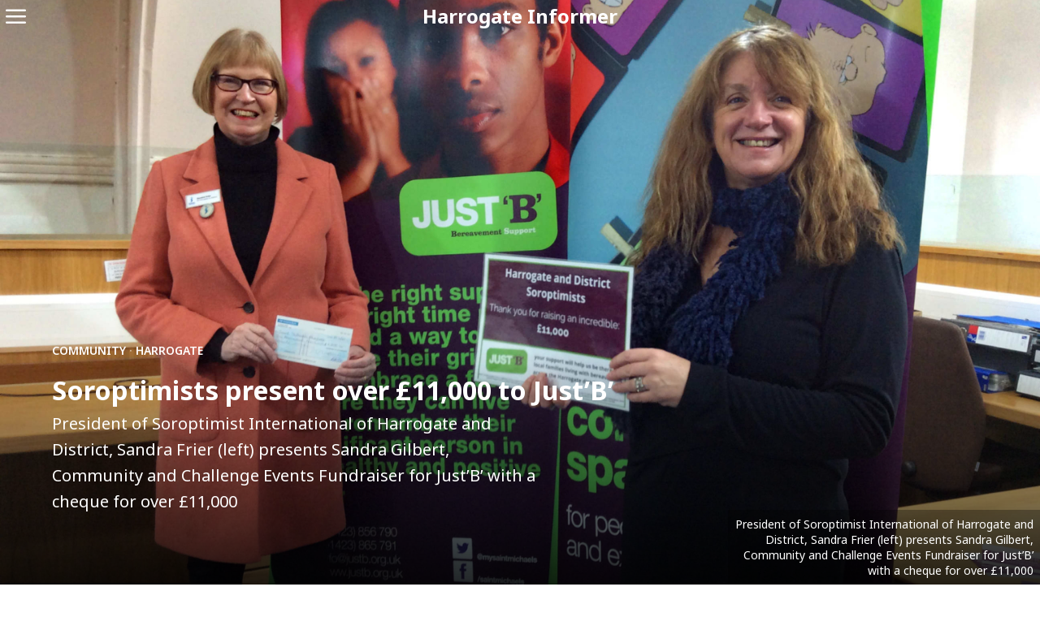

--- FILE ---
content_type: text/html; charset=utf-8
request_url: https://www.google.com/recaptcha/api2/aframe
body_size: 267
content:
<!DOCTYPE HTML><html><head><meta http-equiv="content-type" content="text/html; charset=UTF-8"></head><body><script nonce="SRM0T7_shDFQdRTIjRb-gQ">/** Anti-fraud and anti-abuse applications only. See google.com/recaptcha */ try{var clients={'sodar':'https://pagead2.googlesyndication.com/pagead/sodar?'};window.addEventListener("message",function(a){try{if(a.source===window.parent){var b=JSON.parse(a.data);var c=clients[b['id']];if(c){var d=document.createElement('img');d.src=c+b['params']+'&rc='+(localStorage.getItem("rc::a")?sessionStorage.getItem("rc::b"):"");window.document.body.appendChild(d);sessionStorage.setItem("rc::e",parseInt(sessionStorage.getItem("rc::e")||0)+1);localStorage.setItem("rc::h",'1769122898413');}}}catch(b){}});window.parent.postMessage("_grecaptcha_ready", "*");}catch(b){}</script></body></html>

--- FILE ---
content_type: application/javascript; charset=utf-8
request_url: https://fundingchoicesmessages.google.com/f/AGSKWxVkSBwqtsFHMsRPy-NOqgqEvZwXvgX05v4_SKcXsUiVEDStChRH00tAtrl10NabHYAB7N2GprD-d5wUY3XHwiUWVndd0HIZxzBDiytVVB-bRUqOgZP-xxxM15NPliil-CyoToMIzAf_YelOgGiVCylKWbpgVPFPyQ1ctwQsiA9V_YcmpLzEmZfUSkOy/_/adzonelegend._ad120x120_/promoloaddisplay?.adsby..refit.ads.
body_size: -1289
content:
window['ab957497-4952-406a-9c81-33fde4ae3b89'] = true;